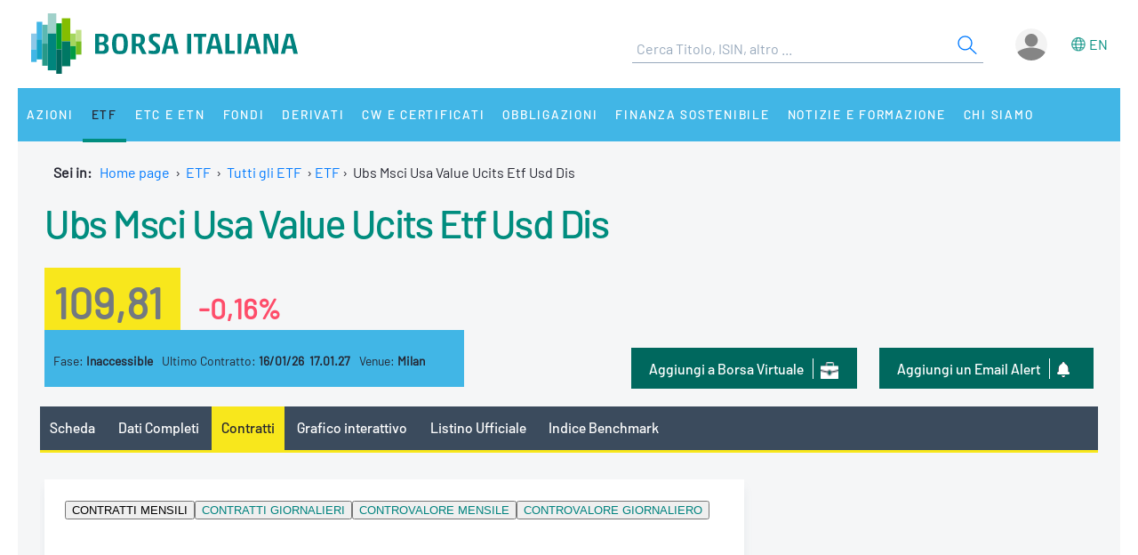

--- FILE ---
content_type: text/html;charset=UTF-8
request_url: https://grafici.borsaitaliana.it/intraday-chart/IE00B78JSG98-ETFP?lang=it
body_size: 376
content:
<!DOCTYPE html>
<html lang="it">
<head>
    <meta charset="utf-8">
    <meta name="viewport" content="width=device-width, initial-scale=1">
    <meta name="robots" content="noindex, nofollow"/>

    <title>Intraday Chart - IE00B78JSG98-XMIL</title>

    <link rel="stylesheet" href="/assets/css/base-86eef231c024b816d149ebbeafe5b29d.css">
    <script type="module" src="/assets/js/web-components-9ce9e4af3a46523e547d59db7c8a0298.js"></script>
    <link rel="stylesheet" href="/assets/css/web-components-c9bd1750ac24f36214223cba904027ab.css">
</head>
<body>
<trade-daily
        code="IE00B78JSG98"
        exchcode="XMIL"
        url="https://grafici.borsaitaliana.it/api/"
        token="eyJ0eXAiOiJKV1QiLCJhbGciOiJIUzI1NiJ9.eyJzdWIiOiItMSIsImV4cCI6NDkwNTU4MzU3MiwiaWF0IjoxNzUxOTgzNTcyLCJhdXRob3JpdGllcyI6W119.d7Eh_LOGqA44BH58HIiPrPIz1SLskVOPj4BRsae05cI"
        lang="it"
        fill-color="#90e9ea"
        font-family="barlow-medium"
        style="height: 100%">
</trade-daily>
<script type="text/javascript" src="/_Incapsula_Resource?SWJIYLWA=719d34d31c8e3a6e6fffd425f7e032f3&ns=1&cb=2099886935" async></script></body>
</html>